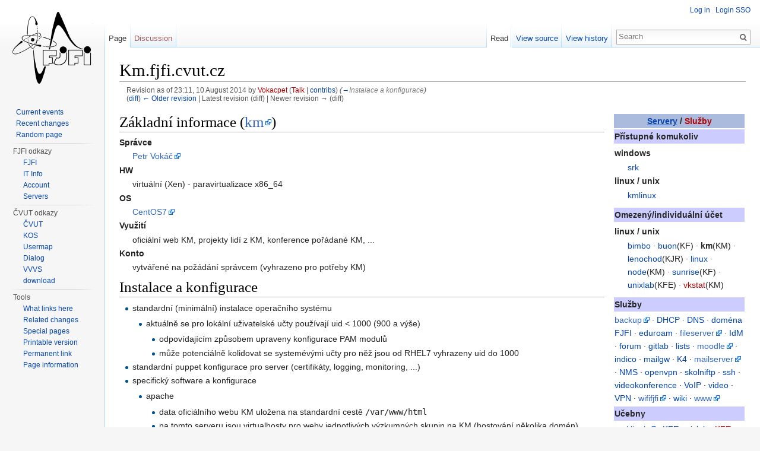

--- FILE ---
content_type: text/html; charset=UTF-8
request_url: https://nms.fjfi.cvut.cz/wiki/index.php?title=Km.fjfi.cvut.cz&oldid=3146
body_size: 7039
content:
<!DOCTYPE html>
<html lang="en" dir="ltr" class="client-nojs">
<head>
<meta charset="UTF-8" />
<title>Km.fjfi.cvut.cz - NMS</title>
<meta name="generator" content="MediaWiki 1.25.1" />
<meta name="robots" content="noindex,nofollow" />
<link rel="shortcut icon" href="/favicon.ico" />
<link rel="search" type="application/opensearchdescription+xml" href="/wiki/opensearch_desc.php" title="NMS (en)" />
<link rel="EditURI" type="application/rsd+xml" href="https://nms.fjfi.cvut.cz/wiki/api.php?action=rsd" />
<link rel="alternate" hreflang="x-default" href="/wiki/Km.fjfi.cvut.cz" />
<link rel="alternate" type="application/atom+xml" title="NMS Atom feed" href="/wiki/index.php?title=Special:RecentChanges&amp;feed=atom" />
<link rel="stylesheet" href="https://nms.fjfi.cvut.cz/wiki/load.php?debug=false&amp;lang=en&amp;modules=mediawiki.legacy.commonPrint%2Cshared%7Cmediawiki.sectionAnchor%7Cmediawiki.skinning.interface%7Cmediawiki.ui.button%7Cskins.vector.styles&amp;only=styles&amp;skin=vector&amp;*" />
<meta name="ResourceLoaderDynamicStyles" content="" />
<style>a:lang(ar),a:lang(kk-arab),a:lang(mzn),a:lang(ps),a:lang(ur){text-decoration:none}
/* cache key: wikidb:resourceloader:filter:minify-css:7:b36fd1c042133c9c9b60260f7c29b237 */</style>
<script src="https://nms.fjfi.cvut.cz/wiki/load.php?debug=false&amp;lang=en&amp;modules=startup&amp;only=scripts&amp;skin=vector&amp;*"></script>
<script>if(window.mw){
mw.config.set({"wgCanonicalNamespace":"","wgCanonicalSpecialPageName":false,"wgNamespaceNumber":0,"wgPageName":"Km.fjfi.cvut.cz","wgTitle":"Km.fjfi.cvut.cz","wgCurRevisionId":3146,"wgRevisionId":3146,"wgArticleId":1493,"wgIsArticle":true,"wgIsRedirect":false,"wgAction":"view","wgUserName":null,"wgUserGroups":["*"],"wgCategories":[],"wgBreakFrames":false,"wgPageContentLanguage":"en","wgPageContentModel":"wikitext","wgSeparatorTransformTable":["",""],"wgDigitTransformTable":["",""],"wgDefaultDateFormat":"dmy","wgMonthNames":["","January","February","March","April","May","June","July","August","September","October","November","December"],"wgMonthNamesShort":["","Jan","Feb","Mar","Apr","May","Jun","Jul","Aug","Sep","Oct","Nov","Dec"],"wgRelevantPageName":"Km.fjfi.cvut.cz","wgRelevantArticleId":1493,"wgIsProbablyEditable":false,"wgRestrictionEdit":[],"wgRestrictionMove":[]});
}</script><script>if(window.mw){
mw.loader.implement("user.options",function($,jQuery){mw.user.options.set({"variant":"en"});});mw.loader.implement("user.tokens",function($,jQuery){mw.user.tokens.set({"editToken":"+\\","patrolToken":"+\\","watchToken":"+\\"});});
/* cache key: wikidb:resourceloader:filter:minify-js:7:a5c52c063dc436c1ca7c9f456936a5e9 */
}</script>
<script>if(window.mw){
mw.loader.load(["mediawiki.page.startup","mediawiki.legacy.wikibits","mediawiki.legacy.ajax","skins.vector.js"]);
}</script>
<!--[if lt IE 7]><style type="text/css">body{behavior:url("/wiki/skins/Vector/csshover.min.htc")}</style><![endif]-->
</head>
<body class="mediawiki ltr sitedir-ltr ns-0 ns-subject page-Km_fjfi_cvut_cz skin-vector action-view">
		<div id="mw-page-base" class="noprint"></div>
		<div id="mw-head-base" class="noprint"></div>
		<div id="content" class="mw-body" role="main">
			<a id="top"></a>

						<div class="mw-indicators">
</div>
			<h1 id="firstHeading" class="firstHeading" lang="en">Km.fjfi.cvut.cz</h1>
						<div id="bodyContent" class="mw-body-content">
									<div id="siteSub">From NMS</div>
								<div id="contentSub"><div id="mw-revision-info">Revision as of 23:11, 10 August 2014 by <a href="/wiki/index.php?title=User:Vokacpet&amp;action=edit&amp;redlink=1" class="new mw-userlink" title="User:Vokacpet (page does not exist)">Vokacpet</a> <span class="mw-usertoollinks">(<a href="/wiki/index.php?title=User_talk:Vokacpet&amp;action=edit&amp;redlink=1" class="new" title="User talk:Vokacpet (page does not exist)">Talk</a> | <a href="/wiki/Special:Contributions/Vokacpet" title="Special:Contributions/Vokacpet">contribs</a>)</span> <span class="comment">(<a href="#Instalace_a_konfigurace">→</a>‎<span dir="auto"><span class="autocomment">Instalace a konfigurace</span></span>)</span></div><br />
				<div id="mw-revision-nav">(<a href="/wiki/index.php?title=Km.fjfi.cvut.cz&amp;diff=prev&amp;oldid=3146" title="Km.fjfi.cvut.cz">diff</a>) <a href="/wiki/index.php?title=Km.fjfi.cvut.cz&amp;direction=prev&amp;oldid=3146" title="Km.fjfi.cvut.cz">← Older revision</a> | Latest revision (diff) | Newer revision → (diff)</div></div>
												<div id="jump-to-nav" class="mw-jump">
					Jump to:					<a href="#mw-head">navigation</a>, 					<a href="#p-search">search</a>
				</div>
				<div id="mw-content-text" lang="en" dir="ltr" class="mw-content-ltr"><table class="infobox" style="width: 16em; float:right; margin-left:1em">

<tr style="background:#AABBDD" align="center">
<td> <b><u><a href="/wiki/Servers" title="Servers" class="mw-redirect">Servery</a></u> / <a href="/wiki/index.php?title=Services&amp;action=edit&amp;redlink=1" class="new" title="Services (page does not exist)">Služby</a></b>
</td></tr>
<tr style="background:#ccccff">
<td> <b>Přístupné komukoliv</b>
</td></tr>
<tr>
<td><dl><dt>windows<dd><a href="/wiki/Srk.fjfi.cvut.cz" title="Srk.fjfi.cvut.cz">srk</a><dt>linux / unix<dd><a href="/wiki/Kmlinux.fjfi.cvut.cz" title="Kmlinux.fjfi.cvut.cz" class="mw-redirect">kmlinux</a></dl>
</td></tr>
<tr style="background:#ccccff">
<td> <b>Omezený/individuální účet</b>
</td></tr>
<tr>
<td><dl><dt>linux / unix<dd><a href="/wiki/Bimbo.fjfi.cvut.cz" title="Bimbo.fjfi.cvut.cz" class="mw-redirect">bimbo</a> &#183; <a href="/wiki/Buon.fjfi.cvut.cz" title="Buon.fjfi.cvut.cz">buon</a>(KF) &#183; <strong class="selflink">km</strong>(KM) &#183; <a href="/wiki/Lenochod.fjfi.cvut.cz" title="Lenochod.fjfi.cvut.cz">lenochod</a>(KJR) &#183; <a href="/wiki/Linux.fjfi.cvut.cz" title="Linux.fjfi.cvut.cz" class="mw-redirect">linux</a> &#183; <a href="/wiki/Node_xx" title="Node xx">node</a>(KM) &#183; <a href="/wiki/Sunrise.fjfi.cvut.cz" title="Sunrise.fjfi.cvut.cz">sunrise</a>(KF) &#183; <a href="/wiki/Unixlab_KFE" title="Unixlab KFE" class="mw-redirect">unixlab</a>(KFE) &#183; <a href="/wiki/index.php?title=Vkstat&amp;action=edit&amp;redlink=1" class="new" title="Vkstat (page does not exist)">vkstat</a>(KM)</dl>
</td></tr>
<tr style="background:#ccccff">
<td> <b>Služby</b>
</td></tr>
<tr>
<td><a rel="nofollow" class="external text" href="https://nms.fjfi.cvut.cz/user/?p=backup">backup</a> &#183; <a href="/wiki/DHCP" title="DHCP" class="mw-redirect">DHCP</a> &#183; <a href="/wiki/DNS" title="DNS" class="mw-redirect">DNS</a> &#183; <a href="/wiki/Dom%C3%A9na_FJFI" title="Doména FJFI">doména FJFI</a> &#183; <a href="/wiki/Eduroam" title="Eduroam">eduroam</a> &#183; <a rel="nofollow" class="external text" href="https://nms.fjfi.cvut.cz/user/?p=data">fileserver</a> &#183; <a href="/wiki/IdM" title="IdM">IdM</a> &#183; <a href="/wiki/Forum.fjfi.cvut.cz" title="Forum.fjfi.cvut.cz" class="mw-redirect">forum</a> &#183; <a href="/wiki/Gitlab.fjfi.cvut.cz" title="Gitlab.fjfi.cvut.cz">gitlab</a> &#183; <a href="/wiki/Lists.fjfi.cvut.cz" title="Lists.fjfi.cvut.cz">lists</a> &#183; <a rel="nofollow" class="external text" href="http://behounek.fjfi.cvut.cz">moodle</a> &#183; <a href="/wiki/Indico.fjfi.cvut.cz" title="Indico.fjfi.cvut.cz">indico</a> &#183; <a href="/wiki/Mailgw.fjfi.cvut.cz" title="Mailgw.fjfi.cvut.cz">mailgw</a> &#183; <a href="/wiki/K4" title="K4">K4</a> &#183; <a rel="nofollow" class="external text" href="https://nms.fjfi.cvut.cz/user/?p=mail">mailserver</a> &#183; <a href="/wiki/Nms.fjfi.cvut.cz" title="Nms.fjfi.cvut.cz">NMS</a> &#183; <a href="/wiki/Openvpn.fjfi.cvut.cz" title="Openvpn.fjfi.cvut.cz">openvpn</a> &#183; <a href="/wiki/Skolniftp" title="Skolniftp">skolniftp</a> &#183; <a href="/wiki/Ssh.fjfi.cvut.cz" title="Ssh.fjfi.cvut.cz">ssh</a> &#183; <a href="/wiki/Videokonference" title="Videokonference">videokonference</a> &#183; <a href="/wiki/VoIP" title="VoIP">VoIP</a> &#183; <a href="/wiki/Video.fjfi.cvut.cz" title="Video.fjfi.cvut.cz" class="mw-redirect">video</a> &#183; <a href="/wiki/VPN" title="VPN">VPN</a> &#183; <a rel="nofollow" class="external text" href="https://nms.fjfi.cvut.cz/user/?p=wifi&amp;sp=wififjfi">wififjfi</a> &#183; <a href="/wiki/Wiki.fjfi.cvut.cz" title="Wiki.fjfi.cvut.cz" class="mw-redirect">wiki</a> &#183; <a rel="nofollow" class="external text" href="http://www.fjfi.cvut.cz">www</a>
</td></tr>
<tr style="background:#ccccff">
<td> <b>Učebny</b>
</td></tr>
<tr>
<td> <a rel="nofollow" class="external text" href="http://e-sklipek.fjfi.cvut.cz">e-sklipek</a> &#183; <a href="/wiki/Unixlab" title="Unixlab">KFE unixlab</a> &#183; <a href="/wiki/index.php?title=Pclab&amp;action=edit&amp;redlink=1" class="new" title="Pclab (page does not exist)">KFE pclab</a> &#183; <a href="/wiki/Pd1" title="Pd1">PD1</a> &#183; <a href="/wiki/Ucebny" title="Ucebny">KM 105</a> &#183; <a href="/wiki/Ucebny" title="Ucebny">KM 115</a>
</td></tr>
<tr style="background:#ccccff">
<td> <b>Ostatní</b>
</td></tr>
<tr>
<td> <a href="/wiki/Network" title="Network">Network</a> &#183; <a href="/wiki/Blokovan%C3%A9_porty" title="Blokované porty">Blokované porty</a>
</td></tr>
<tr>
<td align="center"> [<a rel="nofollow" class="external text" href="https://nms.fjfi.cvut.cz/wiki/index.php?title=Template:Servers&amp;action=edit">edit</a>] &#183; [<a rel="nofollow" class="external text" href="https://nms.fjfi.cvut.cz/wiki/Template:Servers">view</a>]
</td></tr></table>
<h1><span class="mw-headline" id="Z.C3.A1kladn.C3.AD_informace_.28km.29">Základní informace (<a rel="nofollow" class="external text" href="http://km.fjfi.cvut.cz">km</a>)</span></h1>
<dl><dt>Správce&#160;</dt>
<dd> <a rel="nofollow" class="external text" href="http://nms.fjfi.cvut.cz/user/who.php?uid=vokacpet">Petr Vokáč</a></dd>
<dt>HW&#160;</dt>
<dd> virtuální (Xen) - paravirtualizace x86_64</dd>
<dt>OS&#160;</dt>
<dd> <a rel="nofollow" class="external text" href="http://www.centos.org">CentOS7</a></dd>
<dt>Využití&#160;</dt>
<dd> oficiální web KM, projekty lidí z KM, konference pořádané KM, ...</dd>
<dt>Konto&#160;</dt>
<dd> vytvářené na požádání správcem (vyhrazeno pro potřeby KM)</dd></dl>
<h1><span class="mw-headline" id="Instalace_a_konfigurace">Instalace a konfigurace</span></h1>
<ul><li> standardní (minimální) instalace operačního systému
<ul><li> aktuálně se pro lokální uživatelské učty používají uid &lt; 1000 (900 a výše)
<ul><li> odpovídajícím způsobem upraveny konfigurace PAM modulů</li>
<li> může potenciálně kolidovat se systemévými učty pro něž jsou od RHEL7 vyhrazeny uid do 1000</li></ul></li></ul></li>
<li> standardní puppet konfigurace pro server (certifikáty, logging, monitoring, ...)</li>
<li> specifický software a konfigurace
<ul><li> apache
<ul><li> data oficiálního webu KM uložena na standardní cestě <tt>/var/www/html</tt></li>
<li> na tomto serveru jsou virtualhosty pro weby jednotlivých výzkumných skupin na KM (hostování několika domén)</li>
<li> web stránky virtualhostů jsou uložené ve <tt>www</tt> podadresáři domovského adresáře dané výzkumné skupiny</li>
<li> pro spávné fungování mod_rewrite je zapotřebí povolit <tt>Options FollowSymLinks</tt> pro adresáře, kde je "RewriteEngine On" (např. pro hlavní web KM)</li></ul></li>
<li> mariadb
<ul><li> používá se speciální rozšíření mysql-udf_charsets poskytující konverzi textu na formát bez "hacku a carek"
<ul><li> nutné zkompilovat knihovnu (RPM balíček <tt>mysql-udf_charsets-1.0-1.src.rpm</tt>)</li>
<li> v systémové tabulce <tt>mysql.</tt> je pak zadefinována příslušná konverzní funkce</li></ul></li>
<li> jméno (resp. prefix) databáze odpovídá lokálnímu účtu pro nějž byla daná databáze vytvořena</li></ul></li>
<li> postfix
<ul><li> příjem pošty pro doménu <tt>@km.fjfi.cvut.cz</tt></li>
<li> komunikace výhradně přes <tt>mailgw.fjfi.cvut.cz</tt> (<tt>relay_host</tt>)</li></ul></li>
<li> dovecot
<ul><li> výběr pošty pro doménu <tt>@km.fjfi.cvut.cz</tt></li>
<li> standardní konfigurace se SSL/TLS zabezpečením</li></ul></li>
<li> samba
<ul><li> přístup k domovským adresářům resp. adresářům jednotlivých hostovaných výzkumných skupin KM</li>
<li> autentizace proti AD, ručně zařazení uživatelé s read-only a read-write právy
<ul><li> tento server byl přidán do domény pomoci <tt>net ads join</tt></li>
<li> v budoucnu budou přístupová práva řesena přes skupiny v AD</li></ul></li></ul></li>
<li> vsftpd
<ul><li> aktuálně není spuštěno kvůli problémum CentOS7 běžícím na CentOS5 Xen Dom0 (mprotect syscall issue)</li>
<li> v budoucnu bude pravděpodobně úplně odstraněno kvůli špatné podpoře SSL/TLS ftp protokolu v klientech</li></ul></li>
<li> firewall</li></ul></li></ul>
<pre>firewall-cmd --permanent --add-service=ssh
firewall-cmd --permanent --add-service=http
firewall-cmd --permanent --add-service=https
firewall-cmd --permanent --add-service=pop3s
firewall-cmd --permanent --add-service=imaps
firewall-cmd --permanent --add-service=samba
firewall-cmd --permanent --add-service=ftp
firewall-cmd --permanent --add-rich-rule='rule family="ipv4" source address="147.32.9.3" service name="smtp" accept'
firewall-cmd --permanent --add-rich-rule='rule family="ipv4" source address="147.32.9.67" service name="smtp" accept'
firewall-cmd --permanent --add-rich-rule='rule family="ipv6" source address="2001:718:2:1800::3" service name="smtp" accept'
firewall-cmd --permanent --add-rich-rule='rule family="ipv6" source address="2001:718:2:1900::3" service name="smtp" accept'
# další specifická IP+porty pro monitoring, zálohování, ...
firewall-cmd --reload
</pre>
<!-- 
NewPP limit report
CPU time usage: 0.022 seconds
Real time usage: 0.025 seconds
Preprocessor visited node count: 13/1000000
Preprocessor generated node count: 36/1000000
Post‐expand include size: 2399/2097152 bytes
Template argument size: 0/2097152 bytes
Highest expansion depth: 2/40
Expensive parser function count: 0/100
-->

<!-- 
Transclusion expansion time report (%,ms,calls,template)
100.00%    4.006      1 - -total
100.00%    4.006      1 - Template:Servers
-->

<!-- Saved in parser cache with key wikidb:pcache:idhash:1493-0!*!0!!*!*!* and timestamp 20251104224826 and revision id 3146
 -->
</div>									<div class="printfooter">
						Retrieved from "<a dir="ltr" href="https://nms.fjfi.cvut.cz/wiki/index.php?title=Km.fjfi.cvut.cz&amp;oldid=3146">https://nms.fjfi.cvut.cz/wiki/index.php?title=Km.fjfi.cvut.cz&amp;oldid=3146</a>"					</div>
													<div id='catlinks' class='catlinks catlinks-allhidden'></div>												<div class="visualClear"></div>
							</div>
		</div>
		<div id="mw-navigation">
			<h2>Navigation menu</h2>

			<div id="mw-head">
									<div id="p-personal" role="navigation" class="" aria-labelledby="p-personal-label">
						<h3 id="p-personal-label">Personal tools</h3>
						<ul>
							<li id="pt-login"><a href="/wiki/index.php?title=Special:UserLogin&amp;returnto=Km.fjfi.cvut.cz&amp;returntoquery=oldid%3D3146" title="You are encouraged to log in; however, it is not mandatory [o]" accesskey="o">Log in</a></li><li id="pt-SSOlogin"><a href="https://nms.fjfi.cvut.cz/Shibboleth.sso/Login?target=https://nms.fjfi.cvut.cz/wiki/Km.fjfi.cvut.cz">Login SSO</a></li>						</ul>
					</div>
									<div id="left-navigation">
										<div id="p-namespaces" role="navigation" class="vectorTabs" aria-labelledby="p-namespaces-label">
						<h3 id="p-namespaces-label">Namespaces</h3>
						<ul>
															<li  id="ca-nstab-main" class="selected"><span><a href="/wiki/Km.fjfi.cvut.cz"  title="View the content page [c]" accesskey="c">Page</a></span></li>
															<li  id="ca-talk" class="new"><span><a href="/wiki/index.php?title=Talk:Km.fjfi.cvut.cz&amp;action=edit&amp;redlink=1"  title="Discussion about the content page [t]" accesskey="t">Discussion</a></span></li>
													</ul>
					</div>
										<div id="p-variants" role="navigation" class="vectorMenu emptyPortlet" aria-labelledby="p-variants-label">
												<h3 id="p-variants-label"><span>Variants</span><a href="#"></a></h3>

						<div class="menu">
							<ul>
															</ul>
						</div>
					</div>
									</div>
				<div id="right-navigation">
										<div id="p-views" role="navigation" class="vectorTabs" aria-labelledby="p-views-label">
						<h3 id="p-views-label">Views</h3>
						<ul>
															<li id="ca-view" class="selected"><span><a href="/wiki/Km.fjfi.cvut.cz" >Read</a></span></li>
															<li id="ca-viewsource"><span><a href="/wiki/index.php?title=Km.fjfi.cvut.cz&amp;action=edit"  title="This page is protected.&#10;You can view its source [e]" accesskey="e">View source</a></span></li>
															<li id="ca-history" class="collapsible"><span><a href="/wiki/index.php?title=Km.fjfi.cvut.cz&amp;action=history"  title="Past revisions of this page [h]" accesskey="h">View history</a></span></li>
													</ul>
					</div>
										<div id="p-cactions" role="navigation" class="vectorMenu emptyPortlet" aria-labelledby="p-cactions-label">
						<h3 id="p-cactions-label"><span>More</span><a href="#"></a></h3>

						<div class="menu">
							<ul>
															</ul>
						</div>
					</div>
										<div id="p-search" role="search">
						<h3>
							<label for="searchInput">Search</label>
						</h3>

						<form action="/wiki/index.php" id="searchform">
														<div id="simpleSearch">
															<input type="search" name="search" placeholder="Search" title="Search NMS [f]" accesskey="f" id="searchInput" /><input type="hidden" value="Special:Search" name="title" /><input type="submit" name="fulltext" value="Search" title="Search the pages for this text" id="mw-searchButton" class="searchButton mw-fallbackSearchButton" /><input type="submit" name="go" value="Go" title="Go to a page with this exact name if exists" id="searchButton" class="searchButton" />								</div>
						</form>
					</div>
									</div>
			</div>
			<div id="mw-panel">
				<div id="p-logo" role="banner"><a class="mw-wiki-logo" href="/wiki/Main_Page"  title="Visit the main page"></a></div>
						<div class="portal" role="navigation" id='p-navigation' aria-labelledby='p-navigation-label'>
			<h3 id='p-navigation-label'>Navigation</h3>

			<div class="body">
									<ul>
													<li id="n-currentevents"><a href="/wiki/NMS:Current_events" title="Find background information on current events">Current events</a></li>
													<li id="n-recentchanges"><a href="/wiki/Special:RecentChanges" title="A list of recent changes in the wiki [r]" accesskey="r">Recent changes</a></li>
													<li id="n-randompage"><a href="/wiki/Special:Random" title="Load a random page [x]" accesskey="x">Random page</a></li>
											</ul>
							</div>
		</div>
			<div class="portal" role="navigation" id='p-FJFI_odkazy' aria-labelledby='p-FJFI_odkazy-label'>
			<h3 id='p-FJFI_odkazy-label'>FJFI odkazy</h3>

			<div class="body">
									<ul>
													<li id="n-FJFI"><a href="http://www.fjfi.cvut.cz/" rel="nofollow">FJFI</a></li>
													<li id="n-IT-Info"><a href="http://it.fjfi.cvut.cz/" rel="nofollow">IT Info</a></li>
													<li id="n-Account"><a href="https://nms.fjfi.cvut.cz/user/" rel="nofollow">Account</a></li>
													<li id="n-Servers"><a href="https://nms.fjfi.cvut.cz/wiki/Template:Servers" rel="nofollow">Servers</a></li>
											</ul>
							</div>
		</div>
			<div class="portal" role="navigation" id='p-.C4.8CVUT_odkazy' aria-labelledby='p-.C4.8CVUT_odkazy-label'>
			<h3 id='p-.C4.8CVUT_odkazy-label'>ČVUT odkazy</h3>

			<div class="body">
									<ul>
													<li id="n-.C4.8CVUT"><a href="http://www.cvut.cz/" rel="nofollow">ČVUT</a></li>
													<li id="n-KOS"><a href="http://www.kos.cvut.cz/" rel="nofollow">KOS</a></li>
													<li id="n-Usermap"><a href="http://usermap.cvut.cz/" rel="nofollow">Usermap</a></li>
													<li id="n-Dialog"><a href="http://dialog.cvut.cz/" rel="nofollow">Dialog</a></li>
													<li id="n-VVVS"><a href="http://www.vvvs.cvut.cz/" rel="nofollow">VVVS</a></li>
													<li id="n-Download"><a href="http://download.cvut.cz/" rel="nofollow">download</a></li>
											</ul>
							</div>
		</div>
			<div class="portal" role="navigation" id='p-tb' aria-labelledby='p-tb-label'>
			<h3 id='p-tb-label'>Tools</h3>

			<div class="body">
									<ul>
													<li id="t-whatlinkshere"><a href="/wiki/Special:WhatLinksHere/Km.fjfi.cvut.cz" title="A list of all wiki pages that link here [j]" accesskey="j">What links here</a></li>
													<li id="t-recentchangeslinked"><a href="/wiki/Special:RecentChangesLinked/Km.fjfi.cvut.cz" title="Recent changes in pages linked from this page [k]" accesskey="k">Related changes</a></li>
													<li id="t-specialpages"><a href="/wiki/Special:SpecialPages" title="A list of all special pages [q]" accesskey="q">Special pages</a></li>
													<li id="t-print"><a href="/wiki/index.php?title=Km.fjfi.cvut.cz&amp;oldid=3146&amp;printable=yes" rel="alternate" title="Printable version of this page [p]" accesskey="p">Printable version</a></li>
													<li id="t-permalink"><a href="/wiki/index.php?title=Km.fjfi.cvut.cz&amp;oldid=3146" title="Permanent link to this revision of the page">Permanent link</a></li>
													<li id="t-info"><a href="/wiki/index.php?title=Km.fjfi.cvut.cz&amp;action=info" title="More information about this page">Page information</a></li>
											</ul>
							</div>
		</div>
				</div>
		</div>
		<div id="footer" role="contentinfo">
							<ul id="footer-info">
											<li id="footer-info-lastmod"> This page was last modified on 10 August 2014, at 23:11.</li>
									</ul>
							<ul id="footer-places">
											<li id="footer-places-privacy"><a href="/wiki/NMS:Privacy_policy" title="NMS:Privacy policy">Privacy policy</a></li>
											<li id="footer-places-about"><a href="/wiki/NMS:About" title="NMS:About">About NMS</a></li>
											<li id="footer-places-disclaimer"><a href="/wiki/NMS:General_disclaimer" title="NMS:General disclaimer">Disclaimers</a></li>
									</ul>
										<ul id="footer-icons" class="noprint">
											<li id="footer-poweredbyico">
															<a href="//www.mediawiki.org/"><img src="/wiki/resources/assets/poweredby_mediawiki_88x31.png" alt="Powered by MediaWiki" srcset="/wiki/resources/assets/poweredby_mediawiki_132x47.png 1.5x, /wiki/resources/assets/poweredby_mediawiki_176x62.png 2x" width="88" height="31" /></a>
													</li>
									</ul>
						<div style="clear:both"></div>
		</div>
		<script>if(window.jQuery)jQuery.ready();</script><script>if(window.mw){
mw.loader.state({"site":"ready","user":"ready","user.groups":"ready"});
}</script>
<script>if(window.mw){
mw.loader.load(["mediawiki.action.view.postEdit","mediawiki.user","mediawiki.hidpi","mediawiki.page.ready","mediawiki.searchSuggest"],null,true);
}</script>
<script>if(window.mw){
mw.config.set({"wgBackendResponseTime":255});
}</script>
	</body>
</html>


--- FILE ---
content_type: text/javascript; charset=utf-8
request_url: https://nms.fjfi.cvut.cz/wiki/load.php?debug=false&lang=en&modules=startup&only=scripts&skin=vector&*
body_size: 5000
content:
var mediaWikiLoadStart=(new Date()).getTime();function isCompatible(ua){if(ua===undefined){ua=navigator.userAgent;}return!((ua.indexOf('MSIE')!==-1&&parseFloat(ua.split('MSIE')[1])<8)||(ua.indexOf('Firefox/')!==-1&&parseFloat(ua.split('Firefox/')[1])<3)||(ua.indexOf('Opera/')!==-1&&(ua.indexOf('Version/')===-1?parseFloat(ua.split('Opera/')[1])<10:parseFloat(ua.split('Version/')[1])<12))||(ua.indexOf('Opera ')!==-1&&parseFloat(ua.split(' Opera ')[1])<10)||ua.match(/BlackBerry[^\/]*\/[1-5]\./)||ua.match(/webOS\/1\.[0-4]/)||ua.match(/PlayStation/i)||ua.match(/SymbianOS|Series60/)||ua.match(/NetFront/)||ua.match(/Opera Mini/)||ua.match(/S40OviBrowser/)||(ua.match(/Glass/)&&ua.match(/Android/)));}var startUp=function(){mw.config=new mw.Map(true);mw.loader.addSource({"local":"/wiki/load.php"});mw.loader.register([["site",1719918219,[],"site"],["noscript",1719918219,[],"noscript"],["filepage",1719918219],["user.groups",1719918219,[],"user"],["user",1719918219,[],"user"],["user.cssprefs",1,[],
"private"],["user.defaults",1719917635],["user.options",1,[6],"private"],["user.tokens",1,[],"private"],["mediawiki.language.data",1719917635,[149]],["mediawiki.skinning.elements",1719918219],["mediawiki.skinning.content",1719918219],["mediawiki.skinning.interface",1719917657],["mediawiki.skinning.content.parsoid",1719918219],["mediawiki.skinning.content.externallinks",1719918219],["jquery.accessKeyLabel",1762296279,[25,43]],["jquery.appear",1719918219],["jquery.arrowSteps",1719918219],["jquery.async",1719918219],["jquery.autoEllipsis",1719918219,[37]],["jquery.badge",1719918219,[146]],["jquery.byteLength",1719917702],["jquery.byteLimit",1719917702,[21]],["jquery.checkboxShiftClick",1719917635],["jquery.chosen",1719918219],["jquery.client",1719917702],["jquery.color",1719918219,[27]],["jquery.colorUtil",1719918219],["jquery.confirmable",1719918219,[150]],["jquery.cookie",1719917635],["jquery.expandableField",1719918219],["jquery.farbtastic",1719918219,[27]],["jquery.footHovzer",
1719918219],["jquery.form",1719918219],["jquery.fullscreen",1719918219],["jquery.getAttrs",1719917635],["jquery.hidpi",1719918219],["jquery.highlightText",1719917635,[43]],["jquery.hoverIntent",1719918219],["jquery.localize",1719918219],["jquery.makeCollapsible",1762296280],["jquery.mockjax",1719918219],["jquery.mw-jump",1719917635],["jquery.mwExtension",1719917702],["jquery.placeholder",1719917635],["jquery.qunit",1719918219],["jquery.qunit.completenessTest",1719918219,[45]],["jquery.spinner",1719918219],["jquery.jStorage",1719918219,[91]],["jquery.suggestions",1719917635,[37]],["jquery.tabIndex",1719917702],["jquery.tablesorter",1719918219,[43,151]],["jquery.textSelection",1719917702,[25]],["jquery.throttle-debounce",1719917702],["jquery.validate",1719918219],["jquery.xmldom",1719918219],["jquery.tipsy",1719918219],["jquery.ui.core",1719918219,[],"jquery.ui"],["jquery.ui.accordion",1719918219,[57,76],"jquery.ui"],["jquery.ui.autocomplete",1719918219,[65],"jquery.ui"],[
"jquery.ui.button",1719918219,[57,76],"jquery.ui"],["jquery.ui.datepicker",1719918219,[57],"jquery.ui"],["jquery.ui.dialog",1719918219,[60,63,67,69],"jquery.ui"],["jquery.ui.draggable",1719918219,[57,66],"jquery.ui"],["jquery.ui.droppable",1719918219,[63],"jquery.ui"],["jquery.ui.menu",1719918219,[57,67,76],"jquery.ui"],["jquery.ui.mouse",1719918219,[76],"jquery.ui"],["jquery.ui.position",1719918219,[],"jquery.ui"],["jquery.ui.progressbar",1719918219,[57,76],"jquery.ui"],["jquery.ui.resizable",1719918219,[57,66],"jquery.ui"],["jquery.ui.selectable",1719918219,[57,66],"jquery.ui"],["jquery.ui.slider",1719918219,[57,66],"jquery.ui"],["jquery.ui.sortable",1719918219,[57,66],"jquery.ui"],["jquery.ui.spinner",1719918219,[60],"jquery.ui"],["jquery.ui.tabs",1719918219,[57,76],"jquery.ui"],["jquery.ui.tooltip",1719918219,[57,67,76],"jquery.ui"],["jquery.ui.widget",1719918219,[],"jquery.ui"],["jquery.effects.core",1719918219,[],"jquery.ui"],["jquery.effects.blind",1719918219,[77],"jquery.ui"],[
"jquery.effects.bounce",1719918219,[77],"jquery.ui"],["jquery.effects.clip",1719918219,[77],"jquery.ui"],["jquery.effects.drop",1719918219,[77],"jquery.ui"],["jquery.effects.explode",1719918219,[77],"jquery.ui"],["jquery.effects.fade",1719918219,[77],"jquery.ui"],["jquery.effects.fold",1719918219,[77],"jquery.ui"],["jquery.effects.highlight",1719918219,[77],"jquery.ui"],["jquery.effects.pulsate",1719918219,[77],"jquery.ui"],["jquery.effects.scale",1719918219,[77],"jquery.ui"],["jquery.effects.shake",1719918219,[77],"jquery.ui"],["jquery.effects.slide",1719918219,[77],"jquery.ui"],["jquery.effects.transfer",1719918219,[77],"jquery.ui"],["json",1719918219,[],null,null,"return!!(window.JSON\u0026\u0026JSON.stringify\u0026\u0026JSON.parse);"],["moment",1719918219],["mediawiki.apihelp",1719918219,[112]],["mediawiki.template",1719917635],["mediawiki.template.mustache",1719918219],["mediawiki.apipretty",1719918219],["mediawiki.api",1719917635,[128]],["mediawiki.api.category",1719918219,[123,
97]],["mediawiki.api.edit",1719918219,[123,97,8]],["mediawiki.api.login",1719918219,[97]],["mediawiki.api.options",1719918219,[97]],["mediawiki.api.parse",1719918219,[97]],["mediawiki.api.watch",1719917635,[97,8]],["mediawiki.content.json",1719918219],["mediawiki.confirmCloseWindow",1719917703],["mediawiki.debug",1719918219,[32,56]],["mediawiki.debug.init",1719918219,[106]],["mediawiki.feedback",1719918219,[123,116,204]],["mediawiki.filewarning",1719918219,[204]],["mediawiki.helplink",1719918219],["mediawiki.hidpi",1719918219,[36],null,null,"return'srcset'in new Image();"],["mediawiki.hlist",1719918219,[25]],["mediawiki.htmlform",1762289289,[22,43]],["mediawiki.icon",1719917703],["mediawiki.inspect",1719918219,[21,91]],["mediawiki.messagePoster",1719918219,[97,203]],["mediawiki.messagePoster.wikitext",1719918219,[99,116]],["mediawiki.notification",1719918219,[157]],["mediawiki.notify",1719917702],["mediawiki.pager.tablePager",1719918219],["mediawiki.searchSuggest",1762296280,[35,44,49,
97]],["mediawiki.sectionAnchor",1719917657],["mediawiki.Title",1719918219,[21,128]],["mediawiki.toc",1762295008,[29]],["mediawiki.Uri",1719918219,[128]],["mediawiki.user",1719917635,[29,97,7,8]],["mediawiki.userSuggest",1719918219,[49,97]],["mediawiki.util",1719917702,[15,119]],["mediawiki.cookie",1719917635,[29]],["mediawiki.toolbar",1719917702],["mediawiki.action.edit",1719917702,[22,52,132]],["mediawiki.action.edit.styles",1719917701],["mediawiki.action.edit.collapsibleFooter",1719917703,[29,40,114]],["mediawiki.action.edit.preview",1719918219,[33,47,52,137,97,150]],["mediawiki.action.edit.stash",1719917703,[35,97]],["mediawiki.action.history",1719918219,[],"mediawiki.action.history"],["mediawiki.action.history.diff",1719918219,[],"mediawiki.action.history"],["mediawiki.action.view.dblClickEdit",1719918219,[157,7]],["mediawiki.action.view.metadata",1755480404],["mediawiki.action.view.categoryPage.styles",1719918219],["mediawiki.action.view.postEdit",1762293249,[129,150,94]],[
"mediawiki.action.view.redirect",1719918219,[25]],["mediawiki.action.view.redirectPage",1719918219],["mediawiki.action.view.rightClickEdit",1719918219],["mediawiki.action.edit.editWarning",1759387676,[52,105,150]],["mediawiki.language",1762293249,[147,9]],["mediawiki.cldr",1719917635,[148]],["mediawiki.libs.pluralruleparser",1719917635],["mediawiki.language.init",1719917635],["mediawiki.jqueryMsg",1719917635,[146,128]],["mediawiki.language.months",1719918219,[146]],["mediawiki.language.names",1719918219,[149]],["mediawiki.language.specialCharacters",1432587584,[146]],["mediawiki.libs.jpegmeta",1719918219],["mediawiki.page.gallery",1719918219,[53]],["mediawiki.page.ready",1719917635,[15,23,40,42,44]],["mediawiki.page.startup",1719917702,[128]],["mediawiki.page.patrol.ajax",1719918219,[47,123,97,157,8]],["mediawiki.page.watch.ajax",1762081102,[103,157]],["mediawiki.page.image.pagination",1719918219,[47,125]],["mediawiki.special",1719917657],["mediawiki.special.block",1719918219,[128]],[
"mediawiki.special.changeemail",1719918219,[128]],["mediawiki.special.changeslist",1719918219],["mediawiki.special.changeslist.legend",1719918219],["mediawiki.special.changeslist.legend.js",1719918219,[29,40]],["mediawiki.special.changeslist.enhanced",1719918219],["mediawiki.special.edittags",1719918219,[24]],["mediawiki.special.edittags.styles",1719918219],["mediawiki.special.import",1719918219],["mediawiki.special.movePage",1719918219,[22]],["mediawiki.special.pageLanguage",1719918219],["mediawiki.special.pagesWithProp",1719918219],["mediawiki.special.preferences",1727804335,[105,146]],["mediawiki.special.recentchanges",1719918219,[161]],["mediawiki.special.search",1762186551],["mediawiki.special.undelete",1719918219],["mediawiki.special.upload",1719918219,[47,123,97,105,150,154,94]],["mediawiki.special.userlogin.common.styles",1719918219],["mediawiki.special.userlogin.signup.styles",1719918219],["mediawiki.special.userlogin.login.styles",1719918219],[
"mediawiki.special.userlogin.common.js",1762295843],["mediawiki.special.userlogin.signup.js",1719918219,[53,97,150]],["mediawiki.special.unwatchedPages",1719918219,[123,103]],["mediawiki.special.javaScriptTest",1719918219,[125]],["mediawiki.special.version",1719918219],["mediawiki.legacy.config",1719918219],["mediawiki.legacy.ajax",1719917702,[193]],["mediawiki.legacy.commonPrint",1719917657],["mediawiki.legacy.protect",1719918219,[22]],["mediawiki.legacy.shared",1719917657],["mediawiki.legacy.oldshared",1719918219],["mediawiki.legacy.wikibits",1719917702,[128]],["mediawiki.ui",1719917657],["mediawiki.ui.checkbox",1719918219],["mediawiki.ui.radio",1719918219],["mediawiki.ui.anchor",1719918219],["mediawiki.ui.button",1719917657],["mediawiki.ui.input",1719917657],["mediawiki.ui.icon",1719918219],["mediawiki.ui.text",1719918219],["es5-shim",1719918219,[],null,null,"return(function(){'use strict';return!this\u0026\u0026!!Function.prototype.bind;}());"],["oojs",1719918219,[202,91]],[
"oojs-ui",1719918219,[203,205]],["oojs-ui.styles",1719918219],["ext.geshi.language.4cs",1719918219],["ext.geshi.language.6502acme",1719918219],["ext.geshi.language.6502kickass",1719918219],["ext.geshi.language.6502tasm",1719918219],["ext.geshi.language.68000devpac",1719918219],["ext.geshi.language.abap",1719918219],["ext.geshi.language.actionscript",1719918219],["ext.geshi.language.actionscript3",1719918219],["ext.geshi.language.ada",1719918219],["ext.geshi.language.aimms",1719918219],["ext.geshi.language.algol68",1719918219],["ext.geshi.language.apache",1719918219],["ext.geshi.language.applescript",1719918219],["ext.geshi.language.arm",1719918219],["ext.geshi.language.asm",1719918219],["ext.geshi.language.asp",1719918219],["ext.geshi.language.asymptote",1719918219],["ext.geshi.language.autoconf",1719918219],["ext.geshi.language.autohotkey",1719918219],["ext.geshi.language.autoit",1719918219],["ext.geshi.language.avisynth",1719918219],["ext.geshi.language.awk",1719918219],[
"ext.geshi.language.bascomavr",1719918219],["ext.geshi.language.bash",1719918219],["ext.geshi.language.basic4gl",1719918219],["ext.geshi.language.bf",1719918219],["ext.geshi.language.bibtex",1719918219],["ext.geshi.language.blitzbasic",1719918219],["ext.geshi.language.bnf",1719918219],["ext.geshi.language.boo",1719918219],["ext.geshi.language.c",1719918219],["ext.geshi.language.caddcl",1719918219],["ext.geshi.language.cadlisp",1719918219],["ext.geshi.language.cfdg",1719918220],["ext.geshi.language.cfm",1719918220],["ext.geshi.language.chaiscript",1719918220],["ext.geshi.language.chapel",1719918220],["ext.geshi.language.cil",1719918220],["ext.geshi.language.clojure",1719918220],["ext.geshi.language.cmake",1719918220],["ext.geshi.language.cobol",1719918220],["ext.geshi.language.coffeescript",1719918220],["ext.geshi.language.cpp",1719918220],["ext.geshi.language.csharp",1719918220],["ext.geshi.language.css",1719918220],["ext.geshi.language.cuesheet",1719918220],["ext.geshi.language.d",
1719918220],["ext.geshi.language.dart",1719918220],["ext.geshi.language.dcl",1719918220],["ext.geshi.language.dcpu16",1719918220],["ext.geshi.language.dcs",1719918220],["ext.geshi.language.delphi",1719918220],["ext.geshi.language.diff",1719918220],["ext.geshi.language.div",1719918220],["ext.geshi.language.dos",1719918220],["ext.geshi.language.dot",1719918220],["ext.geshi.language.e",1719918220],["ext.geshi.language.ecmascript",1719918220],["ext.geshi.language.eiffel",1719918220],["ext.geshi.language.email",1719918220],["ext.geshi.language.epc",1719918220],["ext.geshi.language.erlang",1719918220],["ext.geshi.language.euphoria",1719918220],["ext.geshi.language.ezt",1719918220],["ext.geshi.language.f1",1719918220],["ext.geshi.language.falcon",1719918220],["ext.geshi.language.fo",1719918220],["ext.geshi.language.fortran",1719918220],["ext.geshi.language.freebasic",1719918220],["ext.geshi.language.freeswitch",1719918220],["ext.geshi.language.fsharp",1719918220],["ext.geshi.language.gambas",
1719918220],["ext.geshi.language.gdb",1719918220],["ext.geshi.language.genero",1719918220],["ext.geshi.language.genie",1719918220],["ext.geshi.language.gettext",1719918220],["ext.geshi.language.glsl",1719918220],["ext.geshi.language.gml",1719918220],["ext.geshi.language.gnuplot",1719918220],["ext.geshi.language.go",1719918220],["ext.geshi.language.groovy",1719918220],["ext.geshi.language.gwbasic",1719918220],["ext.geshi.language.haskell",1719918220],["ext.geshi.language.haxe",1719918220],["ext.geshi.language.hicest",1719918220],["ext.geshi.language.hq9plus",1719918220],["ext.geshi.language.html4strict",1719918220],["ext.geshi.language.html5",1719918220],["ext.geshi.language.icon",1719918220],["ext.geshi.language.idl",1719918220],["ext.geshi.language.ini",1719918220],["ext.geshi.language.inno",1719918220],["ext.geshi.language.intercal",1719918220],["ext.geshi.language.io",1719918220],["ext.geshi.language.ispfpanel",1719918220],["ext.geshi.language.j",1719918220],[
"ext.geshi.language.java",1719918220],["ext.geshi.language.java5",1719918220],["ext.geshi.language.javascript",1719918220],["ext.geshi.language.jcl",1719918220],["ext.geshi.language.jquery",1719918220],["ext.geshi.language.kixtart",1719918220],["ext.geshi.language.klonec",1719918220],["ext.geshi.language.klonecpp",1719918220],["ext.geshi.language.latex",1719918220],["ext.geshi.language.lb",1719918220],["ext.geshi.language.ldif",1719918220],["ext.geshi.language.lisp",1719918220],["ext.geshi.language.llvm",1719918220],["ext.geshi.language.locobasic",1719918220],["ext.geshi.language.logtalk",1719918220],["ext.geshi.language.lolcode",1719918220],["ext.geshi.language.lotusformulas",1719918220],["ext.geshi.language.lotusscript",1719918220],["ext.geshi.language.lscript",1719918220],["ext.geshi.language.lsl2",1719918220],["ext.geshi.language.lua",1719918220],["ext.geshi.language.m68k",1719918220],["ext.geshi.language.magiksf",1719918220],["ext.geshi.language.make",1719918220],[
"ext.geshi.language.mapbasic",1719918220],["ext.geshi.language.matlab",1719918220],["ext.geshi.language.mirc",1719918220],["ext.geshi.language.mmix",1719918220],["ext.geshi.language.modula2",1719918220],["ext.geshi.language.modula3",1719918220],["ext.geshi.language.mpasm",1719918220],["ext.geshi.language.mxml",1719918220],["ext.geshi.language.mysql",1719918220],["ext.geshi.language.nagios",1719918220],["ext.geshi.language.netrexx",1719918220],["ext.geshi.language.newlisp",1719918220],["ext.geshi.language.nginx",1719918220],["ext.geshi.language.nimrod",1719918220],["ext.geshi.language.nsis",1719918220],["ext.geshi.language.oberon2",1719918220],["ext.geshi.language.objc",1719918220],["ext.geshi.language.objeck",1719918220],["ext.geshi.language.ocaml",1719918220],["ext.geshi.language.octave",1719918220],["ext.geshi.language.oobas",1719918220],["ext.geshi.language.oorexx",1719918220],["ext.geshi.language.oracle11",1719918220],["ext.geshi.language.oracle8",1719918220],[
"ext.geshi.language.oxygene",1719918220],["ext.geshi.language.oz",1719918220],["ext.geshi.language.parasail",1719918220],["ext.geshi.language.parigp",1719918220],["ext.geshi.language.pascal",1719918220],["ext.geshi.language.pcre",1719918220],["ext.geshi.language.per",1719918220],["ext.geshi.language.perl",1719918220],["ext.geshi.language.perl6",1719918220],["ext.geshi.language.pf",1719918220],["ext.geshi.language.php",1719918220],["ext.geshi.language.pic16",1719918220],["ext.geshi.language.pike",1719918220],["ext.geshi.language.pixelbender",1719918220],["ext.geshi.language.pli",1719918220],["ext.geshi.language.plsql",1719918220],["ext.geshi.language.postgresql",1719918220],["ext.geshi.language.postscript",1719918220],["ext.geshi.language.povray",1719918220],["ext.geshi.language.powerbuilder",1719918220],["ext.geshi.language.powershell",1719918220],["ext.geshi.language.proftpd",1719918220],["ext.geshi.language.progress",1719918220],["ext.geshi.language.prolog",1719918220],[
"ext.geshi.language.properties",1719918220],["ext.geshi.language.providex",1719918220],["ext.geshi.language.purebasic",1719918220],["ext.geshi.language.pycon",1719918220],["ext.geshi.language.pys60",1719918220],["ext.geshi.language.python",1719918220],["ext.geshi.language.q",1719918220],["ext.geshi.language.qbasic",1719918220],["ext.geshi.language.qml",1719918220],["ext.geshi.language.racket",1719918220],["ext.geshi.language.rails",1719918220],["ext.geshi.language.rbs",1719918220],["ext.geshi.language.rebol",1719918220],["ext.geshi.language.reg",1719918220],["ext.geshi.language.rexx",1719918220],["ext.geshi.language.robots",1719918220],["ext.geshi.language.rpmspec",1719918220],["ext.geshi.language.rsplus",1719918220],["ext.geshi.language.ruby",1719918220],["ext.geshi.language.rust",1719918220],["ext.geshi.language.sas",1719918220],["ext.geshi.language.scala",1719918220],["ext.geshi.language.scheme",1719918220],["ext.geshi.language.scilab",1719918220],["ext.geshi.language.scl",
1719918220],["ext.geshi.language.sdlbasic",1719918220],["ext.geshi.language.smalltalk",1719918220],["ext.geshi.language.smarty",1719918220],["ext.geshi.language.spark",1719918220],["ext.geshi.language.sparql",1719918220],["ext.geshi.language.sql",1719918220],["ext.geshi.language.standardml",1719918220],["ext.geshi.language.stonescript",1719918220],["ext.geshi.language.systemverilog",1719918220],["ext.geshi.language.tcl",1719918220],["ext.geshi.language.teraterm",1719918220],["ext.geshi.language.text",1719918220],["ext.geshi.language.thinbasic",1719918220],["ext.geshi.language.tsql",1719918220],["ext.geshi.language.typoscript",1719918220],["ext.geshi.language.unicon",1719918220],["ext.geshi.language.upc",1719918220],["ext.geshi.language.urbi",1719918220],["ext.geshi.language.uscript",1719918220],["ext.geshi.language.vala",1719918220],["ext.geshi.language.vb",1719918220],["ext.geshi.language.vbnet",1719918220],["ext.geshi.language.vbscript",1719918220],["ext.geshi.language.vedit",
1719918220],["ext.geshi.language.verilog",1719918220],["ext.geshi.language.vhdl",1719918220],["ext.geshi.language.vim",1719918220],["ext.geshi.language.visualfoxpro",1719918220],["ext.geshi.language.visualprolog",1719918220],["ext.geshi.language.whitespace",1719918220],["ext.geshi.language.whois",1719918220],["ext.geshi.language.winbatch",1719918220],["ext.geshi.language.xbasic",1719918220],["ext.geshi.language.xml",1719918220],["ext.geshi.language.xpp",1719918220],["ext.geshi.language.yaml",1719918220],["ext.geshi.language.z80",1719918220],["ext.geshi.language.zxbasic",1719918220],["skins.cologneblue",1719918220],["skins.modern",1719918220],["skins.monobook.styles",1719918220],["skins.vector.styles",1719917657],["skins.vector.js",1719917702,[50,53]],["ext.geshi.local",1719918220]]);mw.config.set({"wgLoadScript":"/wiki/load.php","debug":false,"skin":"vector","stylepath":"/wiki/skins","wgUrlProtocols":
"bitcoin\\:|ftp\\:\\/\\/|ftps\\:\\/\\/|geo\\:|git\\:\\/\\/|gopher\\:\\/\\/|http\\:\\/\\/|https\\:\\/\\/|irc\\:\\/\\/|ircs\\:\\/\\/|magnet\\:|mailto\\:|mms\\:\\/\\/|news\\:|nntp\\:\\/\\/|redis\\:\\/\\/|sftp\\:\\/\\/|sip\\:|sips\\:|sms\\:|ssh\\:\\/\\/|svn\\:\\/\\/|tel\\:|telnet\\:\\/\\/|urn\\:|worldwind\\:\\/\\/|xmpp\\:|\\/\\/","wgArticlePath":"/wiki/$1","wgScriptPath":"/wiki","wgScriptExtension":".php","wgScript":"/wiki/index.php","wgSearchType":null,"wgVariantArticlePath":false,"wgActionPaths":{},"wgServer":"https://nms.fjfi.cvut.cz","wgServerName":"nms.fjfi.cvut.cz","wgUserLanguage":"en","wgContentLanguage":"en","wgTranslateNumerals":true,"wgVersion":"1.25.1","wgEnableAPI":true,"wgEnableWriteAPI":true,"wgMainPageTitle":"Main Page","wgFormattedNamespaces":{"-2":"Media","-1":"Special","0":"","1":"Talk","2":"User","3":"User talk","4":"NMS","5":"NMS talk","6":"File","7":"File talk","8":"MediaWiki","9":"MediaWiki talk","10":"Template","11":"Template talk","12":"Help","13":"Help talk","14":
"Category","15":"Category talk"},"wgNamespaceIds":{"media":-2,"special":-1,"":0,"talk":1,"user":2,"user_talk":3,"nms":4,"nms_talk":5,"file":6,"file_talk":7,"mediawiki":8,"mediawiki_talk":9,"template":10,"template_talk":11,"help":12,"help_talk":13,"category":14,"category_talk":15,"image":6,"image_talk":7,"project":4,"project_talk":5},"wgContentNamespaces":[0],"wgSiteName":"NMS","wgDBname":"wikidb","wgAvailableSkins":{"cologneblue":"CologneBlue","modern":"Modern","monobook":"MonoBook","vector":"Vector","fallback":"Fallback","apioutput":"ApiOutput"},"wgExtensionAssetsPath":"/wiki/extensions","wgCookiePrefix":"wikidb","wgCookieDomain":"","wgCookiePath":"/","wgCookieExpiration":15552000,"wgResourceLoaderMaxQueryLength":2000,"wgCaseSensitiveNamespaces":[],"wgLegalTitleChars":" %!\"$\u0026'()*,\\-./0-9:;=?@A-Z\\\\\\^_`a-z~+\\u0080-\\uFFFF","wgResourceLoaderStorageVersion":1,"wgResourceLoaderStorageEnabled":false});};if(isCompatible()){document.write(
"\u003Cscript src=\"/wiki/load.php?debug=false\u0026amp;lang=en\u0026amp;modules=jquery%2Cmediawiki\u0026amp;only=scripts\u0026amp;skin=vector\u0026amp;version=20240702T110339Z\"\u003E\u003C/script\u003E");};
/* cache key: wikidb:resourceloader:filter:minify-js:7:8b9ee9c960f03b9649722ec494f45141 */